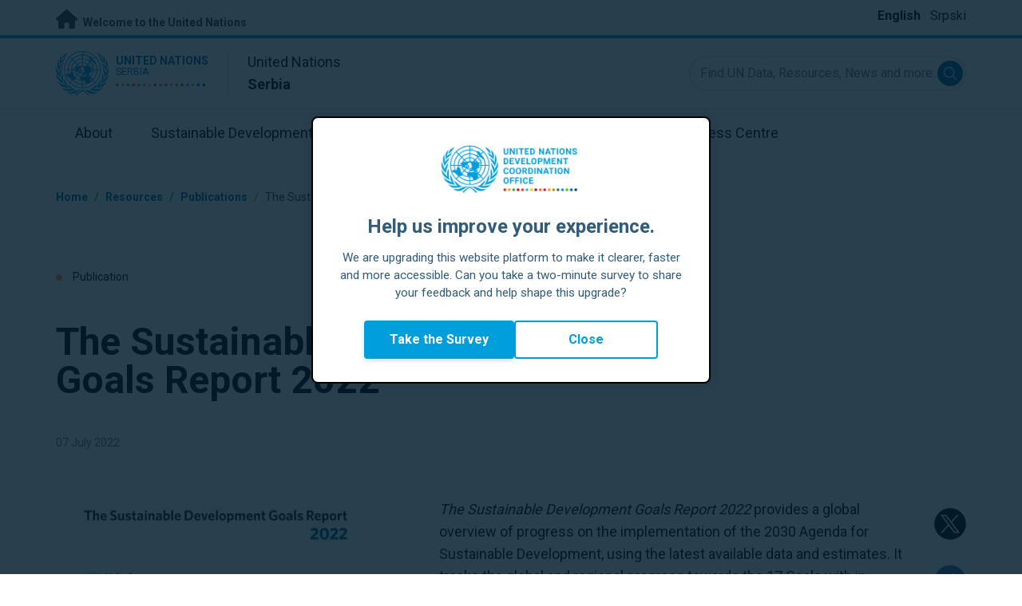

--- FILE ---
content_type: text/html; charset=UTF-8
request_url: https://serbia.un.org/en/189379-sustainable-development-goals-report-2022
body_size: 10302
content:
<!DOCTYPE html>
<html lang="en" dir="ltr" prefix="og: https://ogp.me/ns#">
  <head>

    <meta charset="utf-8" />
<meta name="description" content="The Sustainable Development Goals Report 2022" />
<link rel="canonical" href="https://serbia.un.org/en/189379-sustainable-development-goals-report-2022" />
<meta property="og:site_name" content="Serbia" />
<meta property="og:type" content="Publication" />
<meta property="og:url" content="https://serbia.un.org/en/189379-sustainable-development-goals-report-2022" />
<meta property="og:title" content="The Sustainable Development Goals Report 2022" />
<meta property="og:description" content="The Sustainable Development Goals Report 2022 provides a global overview of progress on the implementation of the 2030 Agenda for Sustainable Development, using the latest available data and estimates. It tracks the global and regional progress towards the 17 Goals with in-depth analyses of selected indicators for each Goal." />
<meta property="og:image" content="https://serbia.un.org/sites/default/files/styles/large/public/2022-07/SDG-2022-cover_1.jpg?h=8cd398cd&amp;itok=G-6CvJpa" />
<meta name="twitter:card" content="summary_large_image" />
<meta name="twitter:title" content="The Sustainable Development Goals Report 2022" />
<meta name="twitter:description" content="The Sustainable Development Goals Report 2022 provides a global overview of progress on the implementation of the 2030 Agenda for Sustainable Development, using the latest available data and estimates. It tracks the global and regional progress towards the 17 Goals with in-depth analyses of selected indicators for each Goal." />
<meta name="twitter:image" content="https://serbia.un.org/sites/default/files/styles/large/public/2022-07/SDG-2022-cover_1.jpg?h=8cd398cd&amp;itok=G-6CvJpa" />
<meta name="Generator" content="Drupal 10 (https://www.drupal.org)" />
<meta name="MobileOptimized" content="width" />
<meta name="HandheldFriendly" content="true" />
<meta name="viewport" content="width=device-width, initial-scale=1.0" />
<link rel="icon" href="/profiles/undg_country/themes/custom/undg/favicon.ico" type="image/vnd.microsoft.icon" />
<link rel="alternate" hreflang="en" href="https://serbia.un.org/en/189379-sustainable-development-goals-report-2022" />
<link rel="canonical" href="https://serbia.un.org/en/189379-sustainable-development-goals-report-2022" />
<link rel="shortlink" href="https://serbia.un.org/en/node/189379" />

    <title>The Sustainable Development Goals Report 2022 | United Nations in Serbia</title>
    <link rel="preconnect" href="https://fonts.gstatic.com" crossorigin>
    <link rel="stylesheet" media="all" href="/sites/default/files/css/css_sI78ffXTNu0W87lxObftC0of-dlhuS7L-oaXJYeWwNA.css?delta=0&amp;language=en&amp;theme=undg&amp;include=[base64]" />
<link rel="stylesheet" media="all" href="/sites/default/files/css/css_tV0qXtQ3ppv4vuj2tDSp38ubUP7DxacFAlbtim0jyXU.css?delta=1&amp;language=en&amp;theme=undg&amp;include=[base64]" />
<link rel="stylesheet" media="all" href="https://fonts.googleapis.com/css?family=Roboto:400,700&amp;display=swap" />

    <script type="application/json" data-drupal-selector="drupal-settings-json">{"path":{"baseUrl":"\/","pathPrefix":"en\/","currentPath":"node\/189379","currentPathIsAdmin":false,"isFront":false,"currentLanguage":"en","themeUrl":"profiles\/undg_country\/themes\/custom\/undg"},"pluralDelimiter":"\u0003","suppressDeprecationErrors":true,"undgBlocks":{"surveyPopup":{"buttonText":"Take the Survey"}},"glightbox":{"width":"98%","height":"98%","plyr":{"js":"\/libraries\/plyr\/plyr.js","css":"\/libraries\/plyr\/plyr.css","enabled":true,"debug":false,"controls":"[\u0027play-large\u0027, \u0027play\u0027, \u0027progress\u0027, \u0027current-time\u0027, \u0027mute\u0027, \u0027volume\u0027, \u0027captions\u0027, \u0027settings\u0027, \u0027pip\u0027, \u0027airplay\u0027, \u0027fullscreen\u0027]","settings":"[\u0027captions\u0027, \u0027quality\u0027, \u0027speed\u0027, \u0027loop\u0027]","loadSprite":true,"iconUrl":"","iconPrefix":"plyr","blankVideo":"https:\/\/cdn.plyr.io\/static\/blank.mp4","autoplay":false,"autopause":true,"playsinline":true,"seekTime":10,"volume":1,"muted":false,"clickToPlay":true,"disableContextMenu":true,"hideControls":true,"resetOnEnd":false,"displayDuration":true,"invertTime":true,"toggleInvert":true,"ratio":""}},"simple_popup_blocks":{"settings":[{"uid":"site_survey_popup","type":"1","css_selector":"1","identifier":"survey-popup-id","layout":"4","visit_counts":"0","overlay":"1","trigger_method":0,"trigger_selector":"#custom-css-id","delay":"2","enable_escape":false,"trigger_width":null,"minimize":"1","close":false,"use_time_frequency":false,"time_frequency":"3600","show_minimized_button":"1","width":"500","cookie_expiry":"1","status":"1"}]},"undg_selection_sharer":{"undg_selection_sharer_jquery_selectors":["div","h1","h2","h3","h4","h5","h6","p"],"undg_selection_sharer_facebook":1,"undg_selection_sharer_twitter":1,"undg_selection_sharer_linkedin":1,"undg_selection_sharer_email":0},"rollbar":{"accessToken":"ceca362f0d0048f79126165e7268f835","captureUncaught":true,"captureUnhandledRejections":false,"payload":{"environment":"UNCT.live"},"rollbarJsUrl":"https:\/\/cdn.rollbar.com\/rollbarjs\/refs\/tags\/v2.26.4\/rollbar.min.js","ignoredMessages":[],"scrubFields":["passwd","password","secret","confirm_password","password_confirmation","auth_token","csrf_token"]},"user":{"uid":0,"permissionsHash":"69ec052b31066a75d856868b0ada1764f168aea67d236341dda27bb50aacb3f2"}}</script>
<script src="/sites/default/files/js/js_zVPiC4Wn1owDpY4UGo0xtD0czvUE3dR8eivd-ulIPDY.js?scope=header&amp;delta=0&amp;language=en&amp;theme=undg&amp;include=eJxdyksOwyAMBNALgTgSgtRyrFg2siFKbt80v0V3M28GmXDuVbdEQj3gUzMJk0D6h2DKXIsdg9bCYcgH7xy978cFT8uVdVo8-bAV9ty0jXYNDgxTJ5XsczGw9NP4arz0CwA2PEo"></script>


    <script>
      // https://www.uninfo.org/config.js
      window.ENV = {
        API_URL: "https://api.uninfo.org/",
        MVP_URL: "https://workspace.uninfo.org",
        PORTAL_URL: "https://www.uninfo.org",
        API_VERSION: "v0.2",
        EXTERNAL_STORAGE: "https://minio.dev.devqube.io/uninfo-production-main/",
        NODE_ENV: "production",
        HOLDING_PAGE: false
      };
    </script>

    <!-- Google Tag Manager -->
    <script> (function(w, d, s, l, i) {
      w[l] = w[l] || [];
      w[l].push({
        'gtm.start': new Date().getTime(),
        event: 'gtm.js'
      });
      var f = d.getElementsByTagName(s)[0],
      j = d.createElement(s),
      dl = l != 'dataLayer' ? '&l=' + l : '';
      j.async = true;
      j.src = 'https://www.googletagmanager.com/gtm.js?id=' + i + dl;
      f.parentNode.insertBefore(j, f);
    })(window, document, 'script', 'dataLayer', 'GTM-LQCS'); </script>
    <!-- End Google Tag Manager -->

        <!-- Global site tag (gtag.js) - Google Analytics -->
    <script defer src="https://www.googletagmanager.com/gtag/js?id=G-ZKXXG4LJSQ"></script>
    <script>
      window.dataLayer = window.dataLayer || [];
      function gtag(){dataLayer.push(arguments);}
      gtag('js', new Date());

            gtag('config', 'G-ZKXXG4LJSQ');
      
            gtag('config', 'G-2BZRRT7QSQ');
          </script>
      </head>
  <body class="path-node page-node-type-publication font-body">
    <!-- Google Tag Manager (noscript) -->
    <noscript>
      <iframe src="https://www.googletagmanager.com/ns.html?id=GTM-LQCS"
      height="0" width="0" style="display:none;visibility:hidden"></iframe>
    </noscript>
    <!-- End Google Tag Manager (noscript) -->

        <a href="#main-content" class="visually-hidden focusable skip-link">
      Skip to main content
    </a>
    
      <div class="dialog-off-canvas-main-canvas" data-off-canvas-main-canvas>
    <div class="layout-container">
      
  <header role="banner">
    <div class="header-separator"></div>
    <div class="header-container">
        <div class="region region-header">
    <div id="block-unct-header-block" class="block block-undg-blocks block-site-header-block">
  
    
      <div class="relative">
      
  
  <div class="top-banner bg-un-gray-lightest py-2 border-b-4 border-un-primary-brand h-12">
    <div class="inner-top-banner fluid-container-narrow flex flex-row justify-between">
      <div id="welcome" class="font-bold text-sm">
        <a href="https://www.un.org/" class="text-un-gray-darkest">
          <i class="text-xl md:text-2xl me-1 fa-solid fa-home"></i>
          Welcome to the United Nations
        </a>
      </div>

      <div id="language-switcher" class="relative right">
        


<div class="md:hidden text-un-primary-light-1 pointer" id="language-switcher-icon">
    <svg class="w-6 h-6" fill="none" stroke="currentColor" viewBox="0 0 24 24" xmlns="http://www.w3.org/2000/svg"><path stroke-linecap="round" stroke-linejoin="round" stroke-width="2" d="M21 12a9 9 0 01-9 9m9-9a9 9 0 00-9-9m9 9H3m9 9a9 9 0 01-9-9m9 9c1.657 0 3-4.03 3-9s-1.343-9-3-9m0 18c-1.657 0-3-4.03-3-9s1.343-9 3-9m-9 9a9 9 0 019-9"></path></svg>
  </div>
  <ul class="hidden absolute top-10 -start-19 z-999 bg-white md:bg-transparent md:block md:static" id="language-switcher-menu">
    <li><span id="language-switcher-icon"></span><ul class="language-switcher-language-url flex flex-col md:flex-row md:space-s-3">        <li hreflang="en" data-drupal-link-system-path="node/189379" class="en py-2 px-6 border border-un-primary-light md:py-0 md:px-0 md:border-0 is-active" aria-current="page"><a href="/en/189379-sustainable-development-goals-report-2022" class="language-link is-active" hreflang="en" data-drupal-link-system-path="node/189379" aria-current="page">English</a></li>        <li hreflang="sr" data-drupal-link-system-path="node/189379" class="sr py-2 px-6 border border-un-primary-light md:py-0 md:px-0 md:border-0"><a href="/sr/node/189379" class="language-link" hreflang="sr" data-drupal-link-system-path="node/189379">Srpski</a></li></ul>
    </li>
  </ul>
      </div>
    </div>
  </div>
  <div class="bottom-banner lang-en relative border-b border-un-gray-3">
    <div class="fluid-container-narrow py-4 flex flex-row justify-between items-center">

      <div id="site-logo" class="divide-s flex">
        <div class="flex md:space-s-2 flex-col md:flex-row md:pe-6 pe-3">
          <a href="https://serbia.un.org/en" class="block">
            <span class="sr-only">UN Logo</span>
            <img alt="" class="md:h-14 h-10" src="/profiles/undg_country/themes/custom/undg/images/logo/un-logo.svg">
          </a>

          <div class="flex flex-col">
            <a href="https://serbia.un.org/en" class="block text-un-primary-light uppercase">
              <div class="text-3xs md:text-sm mt-0.5"><strong>United Nations</strong></div>
              <div class="text-3xs md:text-xs leading-3 -mt-1" >Serbia</div>
            </a>
            <div class="mt-auto mb-2.5 items-start w-full">
              <svg aria-hidden="true" class="w-12 md:w-28" height="1.905mm" viewBox="0 0 58.71104 1.905" width="58.71104mm" xmlns="http://www.w3.org/2000/svg"><g transform="matrix(.26458333 0 0 .26458333 -34.792708 -20.372916)"><path d="m135.1 84.2c-2 0-3.6-1.6-3.6-3.6s1.6-3.6 3.6-3.6 3.6 1.6 3.6 3.6-1.6 3.6-3.6 3.6" fill="#ec3225"/><path d="m162 84.2c-2 0-3.6-1.6-3.6-3.6s1.6-3.6 3.6-3.6 3.6 1.6 3.6 3.6-1.6 3.6-3.6 3.6" fill="#0db04b"/><path d="m188.8 84.2c-2 0-3.6-1.6-3.6-3.6s1.6-3.6 3.6-3.6 3.6 1.6 3.6 3.6-1.6 3.6-3.6 3.6" fill="#ef4e37"/><path d="m215.6 84.2c-2 0-3.6-1.6-3.6-3.6s1.6-3.6 3.6-3.6 3.6 1.6 3.6 3.6-1.6 3.6-3.6 3.6" fill="#ffc10e"/><path d="m242.5 84.2c-2 0-3.6-1.6-3.6-3.6s1.6-3.6 3.6-3.6 3.6 1.6 3.6 3.6-1.6 3.6-3.6 3.6" fill="#f38020"/><path d="m269.3 84.2c-2 0-3.6-1.6-3.6-3.6s1.6-3.6 3.6-3.6 3.6 1.6 3.6 3.6-1.6 3.6-3.6 3.6" fill="#f9a533"/><path d="m296.1 84.2c-2 0-3.6-1.6-3.6-3.6s1.6-3.6 3.6-3.6 3.6 1.6 3.6 3.6-1.6 3.6-3.6 3.6" fill="#387c46"/><path d="m148.6 84.2c-2 0-3.6-1.6-3.6-3.6s1.6-3.6 3.6-3.6 3.6 1.6 3.6 3.6-1.7 3.6-3.6 3.6" fill="#daa63c"/><path d="m175.4 84.2c-2 0-3.6-1.6-3.6-3.6s1.6-3.6 3.6-3.6 3.6 1.6 3.6 3.6-1.6 3.6-3.6 3.6" fill="#d12333"/><path d="m202.2 84.2c-2 0-3.6-1.6-3.6-3.6s1.6-3.6 3.6-3.6 3.6 1.6 3.6 3.6-1.6 3.6-3.6 3.6" fill="#44c7f4"/><path d="m229.1 84.2c-2 0-3.6-1.6-3.6-3.6s1.6-3.6 3.6-3.6 3.6 1.6 3.6 3.6-1.7 3.6-3.6 3.6" fill="#a61d44"/><path d="m255.9 84.2c-2 0-3.6-1.6-3.6-3.6s1.6-3.6 3.6-3.6 3.6 1.6 3.6 3.6-1.6 3.6-3.6 3.6" fill="#ed4094"/><path d="m282.7 84.2c-2 0-3.6-1.6-3.6-3.6s1.6-3.6 3.6-3.6 3.6 1.6 3.6 3.6-1.6 3.6-3.6 3.6" fill="#bb892c"/><path d="m309.6 84.2c-2 0-3.6-1.6-3.6-3.6s1.6-3.6 3.6-3.6 3.6 1.6 3.6 3.6-1.7 3.6-3.6 3.6" fill="#00adee"/><path d="m336.4 84.2c-2 0-3.6-1.6-3.6-3.6s1.6-3.6 3.6-3.6 3.6 1.6 3.6 3.6-1.6 3.6-3.6 3.6" fill="#006cb6"/><path d="m323 84.2c-2 0-3.6-1.6-3.6-3.6s1.6-3.6 3.6-3.6 3.6 1.6 3.6 3.6-1.6 3.6-3.6 3.6" fill="#8bc53f"/><path d="m349.8 84.2c-2 0-3.6-1.6-3.6-3.6s1.6-3.6 3.6-3.6 3.6 1.6 3.6 3.6-1.6 3.6-3.6 3.6" fill="#174b6e"/></g></svg>
            </div>
          </div>
        </div>

        <div class="ps-3 md:ps-6 my-auto">
          <div class="md:text-lg text-md">United Nations</div>
          <div class="md:text-lg text-md"><strong>Serbia</strong></div>
        </div>
      </div>

      <div class="md:max-w-xs lg:max-w-none md:ps-3">
        <div class="site-search-wrapper">

  <form action="/en/search" method="get" id="main-search-form" accept-charset="UTF-8" class="hidden absolute top-0 start-0 w-full h-full md:w-auto md:h-auto md:static md:block">

    <div class="relative w-full h-full md:w-auto md:h-auto">
      <label class="sr-only" for="search-input">Find UN Data, Resources, News and more...</label>
      <input id="search-input" placeholder="Find UN Data, Resources, News and more..." type="text" name="key" value="" size="38" maxlength="128" class="w-full h-full md:w-auto md:h-auto md:rounded-full border-un-gray-3 border-2 max-w-full">
      <button id="edit-submit-search" name="search" type="submit" class="absolute inset-y-0 my-auto end-10 md:end-1 bg-un-primary-light rounded-full h-8 w-8 text-white p-2 cursor-pointer">
        <span class="sr-only">Submit search</span>
        <svg viewBox="0 0 14 14" fill="currentColor">
          <path fill-rule="evenodd" clip-rule="evenodd" d="M10.4238 9.65421L13.8405 13.0708C14.0532 13.2834 14.0532 13.628 13.8406 13.8406C13.7343 13.9469 13.5949 14 13.4556 14C13.3164 14 13.177 13.9469 13.0708 13.8406L9.65403 10.4239C8.63276 11.2731 7.32127 11.7847 5.89241 11.7847C2.64332 11.7847 0 9.14154 0 5.89258C0 2.6434 2.64332 0 5.89241 0C9.14144 0 11.7848 2.6434 11.7848 5.89258C11.7848 7.32151 11.2731 8.63294 10.4238 9.65421ZM5.89241 1.08862C3.24358 1.08862 1.08862 3.24367 1.08862 5.89258C1.08862 8.54127 3.24358 10.6961 5.89241 10.6961C8.54117 10.6961 10.6961 8.54127 10.6961 5.89258C10.6961 3.24367 8.54117 1.08862 5.89241 1.08862Z"></path>
        </svg>
      </button>
      <img src="/profiles/undg_country/themes/custom/undg/images/icons/icon_close.svg" alt="Close search" class="close-search absolute end-0 w-10 top-8 text-un-gray-dark cursor-pointer md:hidden">
    </div>

  </form>

</div>

      </div>
      <div class="flex flex-row justify-between lg:hidden">
        <button type="button" id="mobile-search-toggle" class="md:hidden w-10 h-10 bg-un-primary-light rounded-full text-white p-3 self-center" name="search-toogle">
          <svg viewBox="0 0 14 14" fill="currentColor">
            <path fill-rule="evenodd" clip-rule="evenodd" d="M10.4238 9.65421L13.8405 13.0708C14.0532 13.2834 14.0532 13.628 13.8406 13.8406C13.7343 13.9469 13.5949 14 13.4556 14C13.3164 14 13.177 13.9469 13.0708 13.8406L9.65403 10.4239C8.63276 11.2731 7.32127 11.7847 5.89241 11.7847C2.64332 11.7847 0 9.14154 0 5.89258C0 2.6434 2.64332 0 5.89241 0C9.14144 0 11.7848 2.6434 11.7848 5.89258C11.7848 7.32151 11.2731 8.63294 10.4238 9.65421ZM5.89241 1.08862C3.24358 1.08862 1.08862 3.24367 1.08862 5.89258C1.08862 8.54127 3.24358 10.6961 5.89241 10.6961C8.54117 10.6961 10.6961 8.54127 10.6961 5.89258C10.6961 3.24367 8.54117 1.08862 5.89241 1.08862Z"></path>
          </svg>
        </button>
        <button type="button" class="mobile-menu-toggle lg:hidden flex justify-end items-center w-10 h-10 self-center cursor-pointer" name="menu">
          <div class="menu-hide-when-open text-un-primary-light">
            <svg class="w-8 h-8" fill="none" stroke="currentColor" viewBox="0 0 24 24" xmlns="http://www.w3.org/2000/svg"><path stroke-linecap="round" stroke-linejoin="round" stroke-width="2" d="M4 6h16M4 12h16M4 18h16"></path></svg>
          </div>
          <div class="menu-show-when-open hidden text-un-primary-light">
            <svg class="w-8 h-8" fill="none" stroke="currentColor" viewBox="0 0 24 24" xmlns="http://www.w3.org/2000/svg"><path stroke-linecap="round" stroke-linejoin="round" stroke-width="2" d="M6 18L18 6M6 6l12 12"></path></svg>
          </div>
        </button>
      </div>
    </div>
  </div>

  <div class="menu-show-when-open hidden lg:block bg-un-primary-main lg:bg-transparent lg:h-auto absolute w-full lg:static top-full z-50">
  <div class="fluid-container-narrow main-menu-container">
    <nav class="main-menu-simple py-4 lg:p-0" role="navigation" aria-label="Main menu">
              <ul class="flex flex-col lg:flex lg:flex-row divide-y lg:divide-y-0 divide-un-gray-light text-white lg:text-black font-body">
                                  <li class="py-5 ps-7.5 pe-15 lg:ps-0 lg:pe-0 lg:p-0 cursor-pointer group lg:relative has-children">
                            <a class="font-bold lg:font-normal lg:group-hover:font-bold lg:group-focus:font-bold text-xl lg:text-lg justify-between lg:justify-center lg:py-4 lg:px-6 group flex" href="#">
                <span aria-label="About">About</span>
                <span class="hidden lg:group-hover:block lg:group-focus:block h-1 w-full absolute bottom-0 bg-un-primary-light"></span>
              </a>
                                              <ul class="border-t border-un-gray-light flex-col divide-y divide-un-gray-light mt-4 lg:mt-0 hidden lg:hidden lg:group-hover:flex lg:group-focus:flex lg:absolute lg:top-full z-50 lg:bg-un-primary-main lg:w-80 lg:py-4 lg:px-6 lg:text-white lg:shadow-md">
                                                        <li class="">
                                            <a aria-label="About the UN" title="Find out what the UN in Serbia is doing towards the achievement of the Sustainable Development Goals." class="block p-2 text-base hover:underline focus:underline" href="https://www.un.org/en/about-us" target="_blank" >About the UN</a>
                    </li>
                                      <li class="">
                                            <a aria-label="The UN in Serbia" title="" class="block p-2 text-base hover:underline focus:underline" href="/en/about/about-the-un"  >The UN in Serbia</a>
                    </li>
                                      <li class="">
                                            <a aria-label="UN Entities in Serbia" title="" class="block p-2 text-base hover:underline focus:underline" href="/en/about/un-entities-in-country"  >UN Entities in Serbia</a>
                    </li>
                                      <li class="">
                                            <a aria-label="The Resident Coordinator Office" title="" class="block p-2 text-base hover:underline focus:underline" href="/en/about/about-the-resident-coordinator-office"  >The Resident Coordinator Office</a>
                    </li>
                                      <li class="">
                                            <a aria-label="Our Team in Serbia" title="" class="block p-2 text-base hover:underline focus:underline" href="/en/about/our-team"  >Our Team in Serbia</a>
                    </li>
                                      <li class="">
                                            <a aria-label="Contact Us" title="" class="block p-2 text-base hover:underline focus:underline" href="/en/contact-us"  >Contact Us</a>
                    </li>
                                      <li class="">
                                            <a aria-label="Sustainable Development Group" title="" class="block p-2 text-base hover:underline focus:underline" href="https://unsdg.un.org/" target="_blank" >Sustainable Development Group</a>
                    </li>
                                  </ul>
                          </li>
                                  <li class="py-5 ps-7.5 pe-15 lg:ps-0 lg:pe-0 lg:p-0 cursor-pointer group lg:relative">
                            <a class="font-bold lg:font-normal lg:group-hover:font-bold lg:group-focus:font-bold text-xl lg:text-lg justify-between lg:justify-center lg:py-4 lg:px-6 group flex" href="/en/sdgs">
                <span aria-label="Sustainable Development Goals">Sustainable Development Goals</span>
                <span class="hidden lg:group-hover:block lg:group-focus:block h-1 w-full absolute bottom-0 bg-un-primary-light"></span>
              </a>
                          </li>
                                  <li class="py-5 ps-7.5 pe-15 lg:ps-0 lg:pe-0 lg:p-0 cursor-pointer group lg:relative">
                            <a class="font-bold lg:font-normal lg:group-hover:font-bold lg:group-focus:font-bold text-xl lg:text-lg justify-between lg:justify-center lg:py-4 lg:px-6 group flex" href="/en/take-action">
                <span aria-label="Take Action">Take Action</span>
                <span class="hidden lg:group-hover:block lg:group-focus:block h-1 w-full absolute bottom-0 bg-un-primary-light"></span>
              </a>
                          </li>
                                  <li class="py-5 ps-7.5 pe-15 lg:ps-0 lg:pe-0 lg:p-0 cursor-pointer group lg:relative">
                            <a class="font-bold lg:font-normal lg:group-hover:font-bold lg:group-focus:font-bold text-xl lg:text-lg justify-between lg:justify-center lg:py-4 lg:px-6 group flex" href="/en/stories">
                <span aria-label="Stories">Stories</span>
                <span class="hidden lg:group-hover:block lg:group-focus:block h-1 w-full absolute bottom-0 bg-un-primary-light"></span>
              </a>
                          </li>
                                  <li class="py-5 ps-7.5 pe-15 lg:ps-0 lg:pe-0 lg:p-0 cursor-pointer group lg:relative has-children">
                            <a class="font-bold lg:font-normal lg:group-hover:font-bold lg:group-focus:font-bold text-xl lg:text-lg justify-between lg:justify-center lg:py-4 lg:px-6 group flex" href="#">
                <span aria-label="Resources">Resources</span>
                <span class="hidden lg:group-hover:block lg:group-focus:block h-1 w-full absolute bottom-0 bg-un-primary-light"></span>
              </a>
                                              <ul class="border-t border-un-gray-light flex-col divide-y divide-un-gray-light mt-4 lg:mt-0 hidden lg:hidden lg:group-hover:flex lg:group-focus:flex lg:absolute lg:top-full z-50 lg:bg-un-primary-main lg:w-80 lg:py-4 lg:px-6 lg:text-white lg:shadow-md">
                                                        <li class="">
                                            <a aria-label="Publications" title="" class="block p-2 text-base hover:underline focus:underline" href="/en/resources/publications"  >Publications</a>
                    </li>
                                      <li class="">
                                            <a aria-label="Videos" title="" class="block p-2 text-base hover:underline focus:underline" href="/en/resources/video-stories"  >Videos</a>
                    </li>
                                  </ul>
                          </li>
                                  <li class="py-5 ps-7.5 pe-15 lg:ps-0 lg:pe-0 lg:p-0 cursor-pointer group lg:relative has-children">
                            <a class="font-bold lg:font-normal lg:group-hover:font-bold lg:group-focus:font-bold text-xl lg:text-lg justify-between lg:justify-center lg:py-4 lg:px-6 group flex" href="#">
                <span aria-label="Press Centre">Press Centre</span>
                <span class="hidden lg:group-hover:block lg:group-focus:block h-1 w-full absolute bottom-0 bg-un-primary-light"></span>
              </a>
                                              <ul class="border-t border-un-gray-light flex-col divide-y divide-un-gray-light mt-4 lg:mt-0 hidden lg:hidden lg:group-hover:flex lg:group-focus:flex lg:absolute lg:top-full z-50 lg:bg-un-primary-main lg:w-80 lg:py-4 lg:px-6 lg:text-white lg:shadow-md lg:end-0">
                                                        <li class="">
                                            <a aria-label="Press Releases" title="" class="block p-2 text-base hover:underline focus:underline" href="/en/press-centre/press-releases"  >Press Releases</a>
                    </li>
                                      <li class="">
                                            <a aria-label="Speeches" title="" class="block p-2 text-base hover:underline focus:underline" href="/en/press-centre/speeches"  >Speeches</a>
                    </li>
                                      <li class="">
                                            <a aria-label="Media Contacts" title="" class="block p-2 text-base hover:underline focus:underline" href="/en/press-centre/media-contacts"  >Media Contacts</a>
                    </li>
                                      <li class="">
                                            <a aria-label="Events" title="" class="block p-2 text-base hover:underline focus:underline" href="/en/events"  >Events</a>
                    </li>
                                  </ul>
                          </li>
                  </ul>
          </nav>
  </div>
</div>


</div>

  </div>

  </div>

    </div>
    <div id="read-progress"></div>
  </header>

  <main role="main">
        <a id="main-content" tabindex="-1"></a>

    <div class="layout-content">
        <div class="region region-content">
    <div data-drupal-messages-fallback class="hidden"></div>
<article class="node node--type-publication node--view-mode-full js-selection-sharer">

  
  <div class="node__content">
      <nav class="breadcrumb fluid-container-narrow my-8 md:my-10" role="navigation" aria-labelledby="system-breadcrumb">
    <h2 id="system-breadcrumb" class="visually-hidden">Breadcrumb</h2>

    <div class="flex flex-row text-sm items-center">
                              <div class="crumb truncate text-un-primary-light-1 font-bold">
                      <a href="/en">Home</a>
                  </div>
                                  <div class="text-un-primary-light-1 mx-2">/</div>
                        <div class="crumb truncate text-un-primary-light-1 font-bold">
                      Resources
                  </div>
                                  <div class="text-un-primary-light-1 mx-2">/</div>
                        <div class="crumb truncate text-un-primary-light-1 font-bold">
                      <a href="/en/resources/publications">Publications</a>
                  </div>
                                  <div class="text-un-gray-dark mx-2">/</div>
                        <div class="crumb truncate text-un-gray-darkest">
                      The Sustainable Development Goals Report 2022
                  </div>
          </div>

  </nav>

<div class="fluid-container-narrow">

      <div class="mb-9 md:mb-12 mt-18 text-sm">
      <span class="rounded-full h-2 w-2 inline-block me-2.5 bg-un-orange"></span>
      Publication
    </div>
  
  <div >

    <div>
      <h1 id="content-title" class="max-w-2xl mb-8 md:mb-11 font-bold text-xl md:text-5xl">
        The Sustainable Development Goals Report 2022
      </h1>
      <div class="text-sm mb-11">
                <span class="text-gray-500">
          07 July 2022
        </span>
      </div>
    </div>

    
  </div>

</div>
<div class="fluid-container-narrow">
  <div  class="grid-cols-sidebar md:grid gap-x-20 mt-4 md:mt-6">
  <div>
    <div class="fluid-container-narrow">
  <img src="/sites/default/files/styles/publication_cover/public/2022-07/SDG-2022-cover_1.jpg?itok=keiGFCur" width="400" height="500" alt="" loading="lazy" class="image-style-publication-cover" />


</div>

  </div>

  <div>
    <div class="styled-body">
  <div class="md:grid md:gap-4 grid-cols-body-and-social-links mb-5 lg:mb-20">

  <div>
        
            <div class="clearfix text-formatted field field--name-body field--type-text-with-summary field--label-hidden field__item"><p><em>The Sustainable Development Goals Report 2022</em>&nbsp;provides a global overview of progress on the implementation of the 2030 Agenda for Sustainable Development, using the latest available data and estimates. It tracks the global and regional progress towards the 17 Goals with in-depth analyses of selected indicators for each Goal.</p>
<p>According to the Report, cascading and interlinked crises are putting the 2030 Agenda for Sustainable Development in grave danger, along with humanity’s very own survival. The Report highlights the severity and magnitude of the challenges before us. The confluence of crises, dominated by COVID-19, climate change, and conflicts, are creating spin-off impacts on food and nutrition, health, education, the environment, and peace and security, and affecting all the Sustainable Development Goals (SDGs). The Report details the reversal of years of progress in eradicating poverty and hunger, improving health and education, providing basic services, and much more. It also points out areas that need urgent action in order to rescue the SDGs and deliver meaningful progress for people and the planet by 2030.</p>
</div>
      
  </div>

  <div class="hidden md:block">
    

<div class="social-media-sharing">
  <ul class="">
                    <li>
        <a    target="_blank"   class="twitter share"   href="https://twitter.com/intent/tweet?url=https://serbia.un.org/en/189379-sustainable-development-goals-report-2022&amp;status=The Sustainable Development Goals Report 2022+https://serbia.un.org/en/189379-sustainable-development-goals-report-2022"
          title="X">
                      <img alt="X" src="https://serbia.un.org/modules/contrib/social_media/icons/x.svg">
                  </a>

      </li>
                <li>
        <a    target="_blank"   class="facebook-share share"   href="http://www.facebook.com/share.php?u=https://serbia.un.org/en/189379-sustainable-development-goals-report-2022&amp;title=The Sustainable Development Goals Report 2022"
          title="Facebook">
                      <img alt="Facebook" src="https://serbia.un.org/modules/contrib/social_media/icons/facebook_share.svg">
                  </a>

      </li>
                <li>
        <a    target="_blank"   class="linkedin share"   href="http://www.linkedin.com/shareArticle?mini=true&amp;url=https://serbia.un.org/en/189379-sustainable-development-goals-report-2022&amp;title=The Sustainable Development Goals Report 2022&amp;source=https://serbia.un.org/en/189379-sustainable-development-goals-report-2022"
          title="Linkedin">
                      <img alt="Linkedin" src="https://serbia.un.org/modules/contrib/social_media/icons/linkedin.svg">
                  </a>

      </li>
                <li>
        <a      class="email share"   href="mailto:?subject=The Sustainable Development Goals Report 2022&amp;body=Check out this site https://serbia.un.org/en/189379-sustainable-development-goals-report-2022"
          title="Email">
                      <img alt="Email" src="https://serbia.un.org/modules/contrib/social_media/icons/email.svg">
                  </a>

      </li>
      </ul>
</div>


  </div>

</div>

</div>
  <h3 class="text-xl sm:text-2xl font-bold mt-5 mb-8 sm:mb-9">Published by</h3>
<div class="flex flex-row flex-wrap my-6 md:mb-10 md:mt-6">
  <div class="border border-un-gray-lighter text-un-gray-darkest px-6 py-2 rounded-lg me-4 mb-4">
  UN
</div>

</div>
  <h3 class="text-xl sm:text-2xl font-bold mt-5 mb-8 sm:mb-9">Published in collaboration with</h3>
<div class="flex flex-row flex-wrap my-6 md:mb-10 md:mt-6">
  <div class="border border-un-gray-lighter text-un-gray-darkest px-6 py-2 rounded-lg me-4 mb-4">
  UN DESA 
</div>

</div>
<div class="fluid-container-narrow">
  <div class="grid grid-cols-1 lg:grid-cols-2 gap-x4 gap-y-8 mt-8 md:mt-16">
  
<div class="flex flex-col text-center space-y-3">
  <div>
      <a href="/en/download/110940/189379" target="_blank" class="inline-block bg-white font-bold text-sm text-un-primary-light-2 px-12 sm:px-15 py-4 sm:py-5 border-2 border-un-primary-light-2 rounded-full shadow-un hover:shadow-un hover:opacity-60 transition-opacity transition-shadow ease-out">

    <div class="flex flex-row space-s-2 items-center">
      <div>
        English
      </div>

              <i class="fa fa-download" aria-hidden="true"></i>
          </div>

  </a>

  </div>

      <div>
            File type: PDF    </div>

    <div>
          Downloads: 8446        </div>
  </div>

</div>

</div>

  </div>
</div>

</div>
<div class="fluid-container-narrow">
    <h2  class="block text-3xl sm:text-4xl font-bold mt-10.5 md:mt-20 mb-8 md:mb-9 sm:max-w-194">Goals we are supporting through this initiative</h2>


<div id="sdg-icons" class="sdg-icons mt-10 mb-16 grid grid-cols-2 sm:grid-cols-3 md:grid-cols-4 lg:grid-cols-6 gap-4 sm:gap-x-6">
  <a href="/en/sdgs/1" class="block" aria-label="NO POVERTY">
  <figure id="sdg-1" class="rounded w-40 h-40 overflow-hidden">
    <img src="/profiles/undg_country/themes/custom/undg/images/SDGs/en/SDG-1.svg" alt="No Poverty" class="object-cover w-full h-full">
  </figure>
</a>
<a href="/en/sdgs/2" class="block" aria-label="ZERO HUNGER">
  <figure id="sdg-2" class="rounded w-40 h-40 overflow-hidden">
    <img src="/profiles/undg_country/themes/custom/undg/images/SDGs/en/SDG-2.svg" alt="Zero Hunger" class="object-cover w-full h-full">
  </figure>
</a>
<a href="/en/sdgs/3" class="block" aria-label="GOOD HEALTH AND WELL-BEING">
  <figure id="sdg-3" class="rounded w-40 h-40 overflow-hidden">
    <img src="/profiles/undg_country/themes/custom/undg/images/SDGs/en/SDG-3.svg" alt="Good Health and Well-being" class="object-cover w-full h-full">
  </figure>
</a>
<a href="/en/sdgs/4" class="block" aria-label="QUALITY EDUCATION">
  <figure id="sdg-4" class="rounded w-40 h-40 overflow-hidden">
    <img src="/profiles/undg_country/themes/custom/undg/images/SDGs/en/SDG-4.svg" alt="Quality Education" class="object-cover w-full h-full">
  </figure>
</a>
<a href="/en/sdgs/5" class="block" aria-label="GENDER EQUALITY">
  <figure id="sdg-5" class="rounded w-40 h-40 overflow-hidden">
    <img src="/profiles/undg_country/themes/custom/undg/images/SDGs/en/SDG-5.svg" alt="Gender Equality" class="object-cover w-full h-full">
  </figure>
</a>
<a href="/en/sdgs/6" class="block" aria-label="CLEAN WATER AND SANITATION">
  <figure id="sdg-6" class="rounded w-40 h-40 overflow-hidden">
    <img src="/profiles/undg_country/themes/custom/undg/images/SDGs/en/SDG-6.svg" alt="Clean Water and Sanitation" class="object-cover w-full h-full">
  </figure>
</a>
<a href="/en/sdgs/7" class="block" aria-label="AFFORDABLE AND CLEAN ENERGY">
  <figure id="sdg-7" class="rounded w-40 h-40 overflow-hidden">
    <img src="/profiles/undg_country/themes/custom/undg/images/SDGs/en/SDG-7.svg" alt="Affordable and Clean Energy" class="object-cover w-full h-full">
  </figure>
</a>
<a href="/en/sdgs/8" class="block" aria-label="DECENT WORK AND ECONOMIC GROWTH">
  <figure id="sdg-8" class="rounded w-40 h-40 overflow-hidden">
    <img src="/profiles/undg_country/themes/custom/undg/images/SDGs/en/SDG-8.svg" alt="Decent Work and Economic Growth" class="object-cover w-full h-full">
  </figure>
</a>
<a href="/en/sdgs/9" class="block" aria-label="INDUSTRY, INNOVATION AND INFRASTRUCTURE">
  <figure id="sdg-9" class="rounded w-40 h-40 overflow-hidden">
    <img src="/profiles/undg_country/themes/custom/undg/images/SDGs/en/SDG-9.svg" alt="Industry, Innovation and Infrastructure" class="object-cover w-full h-full">
  </figure>
</a>
<a href="/en/sdgs/10" class="block" aria-label="REDUCED INEQUALITIES">
  <figure id="sdg-10" class="rounded w-40 h-40 overflow-hidden">
    <img src="/profiles/undg_country/themes/custom/undg/images/SDGs/en/SDG-10.svg" alt="Reduced Inequalities" class="object-cover w-full h-full">
  </figure>
</a>
<a href="/en/sdgs/11" class="block" aria-label="SUSTAINABLE CITIES AND COMMUNITIES">
  <figure id="sdg-11" class="rounded w-40 h-40 overflow-hidden">
    <img src="/profiles/undg_country/themes/custom/undg/images/SDGs/en/SDG-11.svg" alt="Sustainable Cities and Communities" class="object-cover w-full h-full">
  </figure>
</a>
<a href="/en/sdgs/12" class="block" aria-label="RESPONSIBLE CONSUMPTION AND PRODUCTION">
  <figure id="sdg-12" class="rounded w-40 h-40 overflow-hidden">
    <img src="/profiles/undg_country/themes/custom/undg/images/SDGs/en/SDG-12.svg" alt="Responsible Consumption and Production" class="object-cover w-full h-full">
  </figure>
</a>
<a href="/en/sdgs/13" class="block" aria-label="CLIMATE ACTION">
  <figure id="sdg-13" class="rounded w-40 h-40 overflow-hidden">
    <img src="/profiles/undg_country/themes/custom/undg/images/SDGs/en/SDG-13.svg" alt="Climate Action" class="object-cover w-full h-full">
  </figure>
</a>
<a href="/en/sdgs/14" class="block" aria-label="LIFE BELOW WATER">
  <figure id="sdg-14" class="rounded w-40 h-40 overflow-hidden">
    <img src="/profiles/undg_country/themes/custom/undg/images/SDGs/en/SDG-14.svg" alt="Life Below Water" class="object-cover w-full h-full">
  </figure>
</a>
<a href="/en/sdgs/15" class="block" aria-label="LIFE ON LAND">
  <figure id="sdg-15" class="rounded w-40 h-40 overflow-hidden">
    <img src="/profiles/undg_country/themes/custom/undg/images/SDGs/en/SDG-15.svg" alt="Life on Land" class="object-cover w-full h-full">
  </figure>
</a>
<a href="/en/sdgs/16" class="block" aria-label="PEACE, JUSTICE AND STRONG INSTITUTIONS">
  <figure id="sdg-16" class="rounded w-40 h-40 overflow-hidden">
    <img src="/profiles/undg_country/themes/custom/undg/images/SDGs/en/SDG-16.svg" alt="Peace, Justice and Strong Institutions" class="object-cover w-full h-full">
  </figure>
</a>
<a href="/en/sdgs/17" class="block" aria-label="PARTNERSHIPS FOR THE GOALS">
  <figure id="sdg-17" class="rounded w-40 h-40 overflow-hidden">
    <img src="/profiles/undg_country/themes/custom/undg/images/SDGs/en/SDG-17.svg" alt="Partnerships for the Goals" class="object-cover w-full h-full">
  </figure>
</a>
</div>


</div>
<div class="fluid-container-narrow">
  
<h3 class="block text-3xl sm:text-4xl font-bold mt-10.5 md:mt-20 mb-8 md:mb-9">Related Resources</h3>
<div class="views-element-container"><div class="view view-related-resources view-id-related_resources view-display-id-block_1 js-view-dom-id-af91129207812197f0f0eb87e832f252f3995f5bbcbba63724796d9cd43c4b22">
  
    
      
      <div class="view-content">
        <div class="my-14 sm:my-24 fluid-container-narrow">
    <div class="grid grid-cols-1 gap-2 md:grid-cols-3">
                      <div class="lg:me-2 pb-4 views-row">
<article class="node node--type-publication node--view-mode-carousel js-selection-sharer">

  
  <div class="node__content">
    

<div class="pb-10 bg-white shadow-un rounded-md h-full flex-grow-0 flex-shrink-0 transition duration-100 w-75 lg:w-65">
  <div class="overflow-y-hidden h-36">
    <a href="/en/306932-decade-sustainable-development-goals-republic-serbia-2015%E2%80%932025" class="block rounded-ts-md rounded-te-md overflow-hidden child-object-cover" >
      <img src="/sites/default/files/styles/big_carousel_featured_image/public/2025-12/Capture_0.PNG?h=0f4f6167&amp;itok=ykLD83Uk" width="1444" height="1080" alt="" loading="lazy" class="image-style-big-carousel-featured-image" />


    </a>
  </div>
      <div class="mt-6 px-6"><span class="rounded-full h-2 w-2 inline-block me-2.5 bg-yellow-400"></span>Resources</div>
        <div class="px-6 mt-3 text-gray-500 text-xs">11 December 2025</div>
    <div class="h-36 px-6 mt-3 text-black line-clamp-5">
    <a href="/en/306932-decade-sustainable-development-goals-republic-serbia-2015%E2%80%932025" class="text-lg hover:text-un-primary-light" >
      <div class="font-bold">
        A Decade of Sustainable Development Goals in the Republic of Serbia 2015–2025 
      </div>
          </a>
  </div>
</div>

  </div>

</article>
</div>
                      <div class="lg:me-2 pb-4 views-row">
<article class="node node--type-publication node--view-mode-carousel js-selection-sharer">

  
  <div class="node__content">
    

<div class="pb-10 bg-white shadow-un rounded-md h-full flex-grow-0 flex-shrink-0 transition duration-100 w-75 lg:w-65">
  <div class="overflow-y-hidden h-36">
    <a href="/en/306591-un-serbia-thematic-update-sustainable-food-systems-2025" class="block rounded-ts-md rounded-te-md overflow-hidden child-object-cover" >
      <img src="/sites/default/files/styles/big_carousel_featured_image/public/2025-12/Capture.PNG?h=fe55444e&amp;itok=SICu-RGf" width="1444" height="1080" alt="" loading="lazy" class="image-style-big-carousel-featured-image" />


    </a>
  </div>
      <div class="mt-6 px-6"><span class="rounded-full h-2 w-2 inline-block me-2.5 bg-yellow-400"></span>Resources</div>
        <div class="px-6 mt-3 text-gray-500 text-xs">05 December 2025</div>
    <div class="h-36 px-6 mt-3 text-black line-clamp-5">
    <a href="/en/306591-un-serbia-thematic-update-sustainable-food-systems-2025" class="text-lg hover:text-un-primary-light" >
      <div class="font-bold">
        UN Serbia Thematic Update on Sustainable Food Systems 2025
      </div>
          </a>
  </div>
</div>

  </div>

</article>
</div>
                      <div class="lg:me-2 pb-4 views-row">
<article class="node node--type-publication node--view-mode-carousel js-selection-sharer">

  
  <div class="node__content">
    

<div class="pb-10 bg-white shadow-un rounded-md h-full flex-grow-0 flex-shrink-0 transition duration-100 w-75 lg:w-65">
  <div class="overflow-y-hidden h-36">
    <a href="/en/302401-progress-monitoring-environment-related-sdg-indicators-republic-serbia" class="block rounded-ts-md rounded-te-md overflow-hidden child-object-cover" >
      <img src="/sites/default/files/styles/big_carousel_featured_image/public/2025-09/capture_0.PNG?h=7ea24003&amp;itok=OPi5WbaY" width="1444" height="1080" alt="" loading="lazy" class="image-style-big-carousel-featured-image" />


    </a>
  </div>
      <div class="mt-6 px-6"><span class="rounded-full h-2 w-2 inline-block me-2.5 bg-yellow-400"></span>Resources</div>
        <div class="px-6 mt-3 text-gray-500 text-xs">29 September 2025</div>
    <div class="h-36 px-6 mt-3 text-black line-clamp-5">
    <a href="/en/302401-progress-monitoring-environment-related-sdg-indicators-republic-serbia" class="text-lg hover:text-un-primary-light" >
      <div class="font-bold">
        Progress in Monitoring Environment-Related SDG Indicators in the Republic of Serbia
      </div>
          </a>
  </div>
</div>

  </div>

</article>
</div>
          </div>
  </div>

    </div>
  
          </div>
</div>

</div>

  </div>

</article>

  </div>

    </div>

    <div id="webchat"></div>
  </main>

  <footer role="contentinfo"  data-aos="fade-zoom-in" data-aos-easing="ease-in-sine" data-aos-duration="600">
    <div class="footer-menu">
      <div class="footer-menu-container">
          <div class="region region-footer-menu">
    <div id="block-unctfootermenublock" class="block block-undg-blocks block-site-footer-menu-block">
  
    
      
<footer id="footer" aria-label="Site footer">
  <div class="bg-un-gray-lightest">
    <div class="fluid-container-narrow pt-10">

      <div class="pb-16">
        <div class="text-2xl sm:text-3xl font-bold md:w-1/2">
                      United Nations Serbia
                  </div>
        <div class="md:grid md:grid-cols-2">

          <div id="footer-text" class="mt-5 md:mt-10 mb-4 md:mb-6 w-full md:w-4/6 md:text-lg">
            <div>Welcome to the United Nations country team website of Serbia</div>

            <div class="text-un-gray-darkest pt-10"><p>Office of the UN Resident Coordinator in Serbia<br>
UN House<br>
Bulevar Zorana Đinđića 64, 11070 New Belgrade<br>
Phone: +381 11 4155300</p>
</div>
          </div>

          <nav role="navigation" aria-labelledby="footer-menu">
            <span id="footer-menu" class="sr-only">Footer menu</span>
            <div class="mt-8 md:mt-10 sm:mt-0 sm:grid sm:grid-cols-2 gap-x-14 gap-y-10 space-y-5 sm:space-y-0 w-full">
                                <div class="flex flex-col space-y-4">
    <div class="flex flex-row justify-between items-center w-auto lg:w-2/3">
      <span class="font-bold"><a href="https://www.un.org/en/about-us">About the UN</a></span>

            <a href="https://www.un.org/en/about-us">
        <span class="sr-only">About the UN</span>
        <svg class="rtl-rotate w-4 h-4 sm:w-6 sm:h-6 text-black" fill="currentColor" viewBox="0 0 20 20" xmlns="http://www.w3.org/2000/svg"><path fill-rule="evenodd" d="M10.293 3.293a1 1 0 011.414 0l6 6a1 1 0 010 1.414l-6 6a1 1 0 01-1.414-1.414L14.586 11H3a1 1 0 110-2h11.586l-4.293-4.293a1 1 0 010-1.414z" clip-rule="evenodd"></path></svg>
      </a>

    </div>
    <div class="text-sm text-un-gray-darkest">
      Find out what the UN in Serbia is doing towards the achievement of the Sustainable Development Goals.
    </div>

  </div>

                                <div class="flex flex-col space-y-4">
    <div class="flex flex-row justify-between items-center w-auto lg:w-2/3">
      <span class="font-bold"><a href="/en/sdgs">SDGs</a></span>

            <a href="/en/sdgs">
        <span class="sr-only">SDGs</span>
        <svg class="rtl-rotate w-4 h-4 sm:w-6 sm:h-6 text-black" fill="currentColor" viewBox="0 0 20 20" xmlns="http://www.w3.org/2000/svg"><path fill-rule="evenodd" d="M10.293 3.293a1 1 0 011.414 0l6 6a1 1 0 010 1.414l-6 6a1 1 0 01-1.414-1.414L14.586 11H3a1 1 0 110-2h11.586l-4.293-4.293a1 1 0 010-1.414z" clip-rule="evenodd"></path></svg>
      </a>

    </div>
    <div class="text-sm text-un-gray-darkest">
      Our work on the Sustainable Development Goals.
    </div>

  </div>

                                <div class="flex flex-col space-y-4">
    <div class="flex flex-row justify-between items-center w-auto lg:w-2/3">
      <span class="font-bold"><a href="/en/take-action">Take Action</a></span>

            <a href="/en/take-action">
        <span class="sr-only">Take Action</span>
        <svg class="rtl-rotate w-4 h-4 sm:w-6 sm:h-6 text-black" fill="currentColor" viewBox="0 0 20 20" xmlns="http://www.w3.org/2000/svg"><path fill-rule="evenodd" d="M10.293 3.293a1 1 0 011.414 0l6 6a1 1 0 010 1.414l-6 6a1 1 0 01-1.414-1.414L14.586 11H3a1 1 0 110-2h11.586l-4.293-4.293a1 1 0 010-1.414z" clip-rule="evenodd"></path></svg>
      </a>

    </div>
    <div class="text-sm text-un-gray-darkest">
      Let's Take Action Towards the Sustainable Development Goals
    </div>

  </div>

                                <div class="flex flex-col space-y-4">
    <div class="flex flex-row justify-between items-center w-auto lg:w-2/3">
      <span class="font-bold"><a href="/en/stories">Stories</a></span>

            <a href="/en/stories">
        <span class="sr-only">Stories</span>
        <svg class="rtl-rotate w-4 h-4 sm:w-6 sm:h-6 text-black" fill="currentColor" viewBox="0 0 20 20" xmlns="http://www.w3.org/2000/svg"><path fill-rule="evenodd" d="M10.293 3.293a1 1 0 011.414 0l6 6a1 1 0 010 1.414l-6 6a1 1 0 01-1.414-1.414L14.586 11H3a1 1 0 110-2h11.586l-4.293-4.293a1 1 0 010-1.414z" clip-rule="evenodd"></path></svg>
      </a>

    </div>
    <div class="text-sm text-un-gray-darkest">
      Find out more about our work towards the Sustainable Development Goals.
    </div>

  </div>

                                <div class="flex flex-col space-y-4">
    <div class="flex flex-row justify-between items-center w-auto lg:w-2/3">
      <span class="font-bold"><a href="/en/resources/publications">Resources</a></span>

            <a href="/en/resources/publications">
        <span class="sr-only">Resources</span>
        <svg class="rtl-rotate w-4 h-4 sm:w-6 sm:h-6 text-black" fill="currentColor" viewBox="0 0 20 20" xmlns="http://www.w3.org/2000/svg"><path fill-rule="evenodd" d="M10.293 3.293a1 1 0 011.414 0l6 6a1 1 0 010 1.414l-6 6a1 1 0 01-1.414-1.414L14.586 11H3a1 1 0 110-2h11.586l-4.293-4.293a1 1 0 010-1.414z" clip-rule="evenodd"></path></svg>
      </a>

    </div>
    <div class="text-sm text-un-gray-darkest">
      Find out more about our work towards the Sustainable Development Goals.
    </div>

  </div>

                                <div class="flex flex-col space-y-4">
    <div class="flex flex-row justify-between items-center w-auto lg:w-2/3">
      <span class="font-bold"><a href="/en/jobs">Jobs</a></span>

            <a href="/en/jobs">
        <span class="sr-only">Jobs</span>
        <svg class="rtl-rotate w-4 h-4 sm:w-6 sm:h-6 text-black" fill="currentColor" viewBox="0 0 20 20" xmlns="http://www.w3.org/2000/svg"><path fill-rule="evenodd" d="M10.293 3.293a1 1 0 011.414 0l6 6a1 1 0 010 1.414l-6 6a1 1 0 01-1.414-1.414L14.586 11H3a1 1 0 110-2h11.586l-4.293-4.293a1 1 0 010-1.414z" clip-rule="evenodd"></path></svg>
      </a>

    </div>
    <div class="text-sm text-un-gray-darkest">
      Learn about employment opportunities across the UN in Serbia.
    </div>

  </div>

                          </div>
          </nav>
        </div>
      </div>

      <div class="flex flex-col sm:flex-row-reverse sm:justify-between text-un-gray-darkest border-t border-gray-300 pt-12 pb-14">
        <div class="flex flex-row space-s-3 justify-evenly sm:justify-start md:w-auto sm:w-auto mx-auto sm:mx-0">
                      <div class="h-8 w-8 md:h-10 md:w-10 flex items-center justify-center bg-un-gray-light rounded-full">
              <a class="text-xs" href="https://twitter.com/UNSerbia" target="_blank" rel="noopener noreferrer">
                <span class="sr-only">twitter-x</span>
                <i class="fab fa-lg fa-twitter-x text-white"></i>
              </a>
            </div>
                      <div class="h-8 w-8 md:h-10 md:w-10 flex items-center justify-center bg-un-gray-light rounded-full">
              <a class="text-xs" href="https://www.facebook.com/UNCTSerbia" target="_blank" rel="noopener noreferrer">
                <span class="sr-only">facebook-f</span>
                <i class="fab fa-lg fa-facebook-f text-white"></i>
              </a>
            </div>
                      <div class="h-8 w-8 md:h-10 md:w-10 flex items-center justify-center bg-un-gray-light rounded-full">
              <a class="text-xs" href="https://www.instagram.com/un_serbia/" target="_blank" rel="noopener noreferrer">
                <span class="sr-only">instagram</span>
                <i class="fab fa-lg fa-instagram text-white"></i>
              </a>
            </div>
                      <div class="h-8 w-8 md:h-10 md:w-10 flex items-center justify-center bg-un-gray-light rounded-full">
              <a class="text-xs" href="https://www.youtube.com/channel/UCZtg4B-YTw9zu6zcp7z7rEg" target="_blank" rel="noopener noreferrer">
                <span class="sr-only">youtube</span>
                <i class="fab fa-lg fa-youtube text-white"></i>
              </a>
            </div>
                      <div class="h-8 w-8 md:h-10 md:w-10 flex items-center justify-center bg-un-gray-light rounded-full">
              <a class="text-xs" href="https://www.flickr.com/photos/124086051@N06" target="_blank" rel="noopener noreferrer">
                <span class="sr-only">flickr</span>
                <i class="fab fa-lg fa-flickr text-white"></i>
              </a>
            </div>
                  </div>

        <div class="flex flex-col sm:justify-center mt-6 sm:mt-0 text-xs text-center sm:text-start">
          © Copyright 2026 United Nations in Serbia
        </div>
      </div>

    </div>
  </div>


  <div class="fluid-container-narrow">
    <div class="md:grid grid-cols-2 py-5 md:items-center">
      <div class="flex flex-row space-s-2 sm:space-s-5 items-center">
        <img class="h-10 sm:h-16 w-10 sm:w-16" alt="UN Logo" src="/profiles/undg_country/themes/custom/undg/images/un-logo-only.svg">
        <span class="font-bold text-lg sm:text-xl md:text-2xl uppercase">United Nations</span>
      </div>

      <nav role="navigation" aria-labelledby="global-un-menu">
        <span id="global-un-menu" class="sr-only">Global U.N. menu</span>
        <ul class="flex flex-col flex-wrap md:flex-row rtl-md-divide divide-un-gray-dark px-0 m-0 mt-3 md:mt-0 space-y-3 md:space-y-0 md:space-s-1">
                      <li class="text-un-gray-darkest text-xs ps-1 leading-3">
                            <a  href="https://www.un.org/en/contact-us-0" target="_blank">Contact</a>
            </li>
                      <li class="text-un-gray-darkest text-xs ps-1 leading-3">
                            <a  href="https://www.un.org/en/about-us/copyright/" target="_blank">Copyright</a>
            </li>
                      <li class="text-un-gray-darkest text-xs ps-1 leading-3">
                            <a  href="https://www.un.org/en/about-us/fraud-alert/" target="_blank">Fraud Alert</a>
            </li>
                      <li class="text-un-gray-darkest text-xs ps-1 leading-3">
                            <a  href="https://www.un.org/en/about-us/privacy-notice/" target="_blank">Privacy Notice</a>
            </li>
                      <li class="text-un-gray-darkest text-xs ps-1 leading-3">
                            <a  href="https://www.un.org/en/site-index" target="_blank">Site Index</a>
            </li>
                      <li class="text-un-gray-darkest text-xs ps-1 leading-3">
                            <a  href="https://www.un.org/en/about-us/terms-of-use" target="_blank">Terms of Use</a>
            </li>
                  </ul>
      </nav>

    </div>
  </div>

</footer>

  </div>

  </div>

      </div>
    </div>
  </footer>
  
</div>

  </div>

    
      <div id="survey-popup-id" style="display:none;">
        <div class="survey-popup-content">
          <img src="/profiles/undg_country/themes/custom/undg/images/logo/un-logo-fullcolor.png" alt="UN Logo" class="survey-popup-logo" />
          <h2>Help us improve your experience.</h2>
          <p>We are upgrading this website platform to make it clearer,
faster and more accessible.

Can you take a two-minute survey to share your feedback and help shape this upgrade?</p>
          <div class="survey-popup-actions">
            <a href="https://forms.office.com/e/407rkHt7He" target="_blank" class="survey-button">Take the Survey</a>
            <button type="button" class="survey-popup-close-button">Close</button>
          </div>
        </div>
      </div>
    
    <script src="/sites/default/files/js/js_4qMlnQ6XGKwz5kmA2hQgrsqO_M4UcU7EevcOpHnkS-I.js?scope=footer&amp;delta=0&amp;language=en&amp;theme=undg&amp;include=eJxdyksOwyAMBNALgTgSgtRyrFg2siFKbt80v0V3M28GmXDuVbdEQj3gUzMJk0D6h2DKXIsdg9bCYcgH7xy978cFT8uVdVo8-bAV9ty0jXYNDgxTJ5XsczGw9NP4arz0CwA2PEo"></script>

  </body>
</html>


--- FILE ---
content_type: image/svg+xml
request_url: https://serbia.un.org/profiles/undg_country/themes/custom/undg/images/SDGs/en/SDG-11.svg
body_size: 2556
content:
<svg viewBox="0 0 1000 1000" xmlns="http://www.w3.org/2000/svg"><path d="m0 0h1000v1000h-1000z" fill="#fd9d24"/><g fill="#fff"><path d="m292.55 166.4c14 0 20-8 20-19.17v-4c0-9-3.62-13.62-11.09-21.22l-8.8-8.68c-4-3.86-6.5-6.51-6.5-11.11v-1.67c0-4.59 2.65-6.76 6.5-6.76 4.33 0 6.51 2.29 6.51 7v7.1h12.53v-6.62c0-11.81-5.41-18.57-19.16-18.57-13.39 0-19.29 7.84-19.29 18v2.79c0 9.39 3.62 14.1 11.45 21.81l8.07 8.1c4.22 4 6.15 6.86 6.15 11.56v3.13c0 4.35-1.93 7.24-6.26 7.24-4.7 0-6.75-2.65-6.75-7.24v-11.2h-12.75v11c0 10.73 5.41 18.57 19.39 18.57"/><path d="m358.47 145.54v-61.87h-12.66v63.19c0 4.83-1.93 8.07-6.76 8.07s-6.74-3.24-6.74-8.07v-63.19h-13.75v61.87c0 12.66 6 20.86 20.49 20.86 14 0 19.42-8.2 19.42-20.86"/><path d="m404.88 147.23v-4c0-9-3.63-13.62-11.08-21.22l-8.8-8.68c-4-3.85-6.52-6.51-6.52-11.08v-1.69c0-4.59 2.67-6.76 6.52-6.76 4.34 0 6.5 2.28 6.5 7v7.1h12.5v-6.62c0-11.83-5.41-18.57-19.16-18.57-13.38 0-19.29 7.84-19.29 18v2.77c0 9.4 3.63 14.11 11.47 21.83l8.06 8.09c4.22 4 6.14 6.86 6.14 11.56v3.15c0 4.32-1.92 7.23-6.26 7.23-4.7 0-6.75-2.66-6.75-7.23v-11.26h-12.74v11c0 10.73 5.41 18.56 19.4 18.56s20-8 20-19.17"/><path d="m444.73 83.67h-36.52v11.22h11.32v70.55h13.87v-70.55h11.33z"/><path d="m473.23 83.67h-15.67l-15.43 81.76h13l2.41-14.94h14.58l2.54 14.94h14.11zm-13.85 55.84 5.41-32.8h.13l5.43 32.8z"/><path d="m494.33 83.68h13.74v81.77h-13.74z"/><path d="m555.7 165.44v-81.77h-11.45v46.9l-14.84-46.9h-13.5v81.77h11.58v-51.38l16.14 51.38z"/><path d="m575.57 150.48h14.59l2.52 15h14.1l-15.54-81.81h-15.67l-15.43 81.76h13zm7.22-43.78h.13l5.44 32.81h-11z"/><path d="m649.43 110v-8.31c0-11.58-4.57-18-18.32-18h-19.9v81.77h21.34c13.75 0 18.92-6.39 18.92-18v-10.84c0-7.48-3.36-12.07-10.24-13.63 5.67-1.81 8.2-6.15 8.2-13m-24.43-15.1h4.71c4.57 0 6.63 2.16 6.63 6.63v10c0 4.35-2.06 6.64-6.52 6.64h-4.82zm12.77 52.7c0 4.34-2.16 6.64-6.74 6.64h-6v-25.57h5.9c4.82 0 6.87 2.29 6.87 6.62z"/><path d="m670.87 83.67h-13.74v81.77h30.12v-11.22h-16.38z"/><path d="m725.09 94.89v-11.22h-32.79v81.77h32.79v-11.22h-19.05v-24.85h13.62v-11.08h-13.62v-23.4z"/><path d="m768.69 166.4c14.59 0 19.42-8.68 19.42-20.38v-14.11h-12.55v15.09c0 4.8-1.69 7.94-6.63 7.94s-7-3.49-7-8.44v-43.89c0-5 2-8.45 7-8.45s6.63 2.89 6.63 8v10.74h12.55v-9.65c0-12.07-4.23-20.51-19.42-20.51-14.46 0-20.49 9.28-20.49 22.06v39.57c0 12.66 6 22.06 20.49 22.06"/><path d="m794.56 83.68h13.73v81.77h-13.73z"/><path d="m838.75 165.44v-70.55h11.31v-11.22h-36.51v11.22h11.32v70.55z"/><path d="m855.43 83.68h13.73v81.77h-13.73z"/><path d="m876.24 165.44h32.78v-11.22h-19.04v-24.85h13.6v-11.08h-13.6v-23.4h19.04v-11.22h-32.78z"/><path d="m932.31 113.34c-4-3.87-6.49-6.51-6.49-11.11v-1.67c0-4.59 2.64-6.76 6.49-6.76 4.36 0 6.51 2.29 6.51 7v7.11h12.55v-6.63c0-11.83-5.43-18.57-19.18-18.57-13.38 0-19.27 7.84-19.27 18v2.79c0 9.39 3.6 14.1 11.44 21.81l8.07 8.1c4.24 4 6.16 6.86 6.16 11.56v3.13c0 4.35-1.92 7.24-6.28 7.24-4.7 0-6.75-2.65-6.75-7.24v-11.2h-12.77v11c0 10.73 5.42 18.57 19.4 18.57s20-8 20-19.17v-4c0-9-3.65-13.62-11.1-21.22z"/><path d="m288.79 203.69-15.43 81.75h13l2.41-14.95h14.58l2.54 14.95h14.11l-15.55-81.75zm1.81 55.83 5.42-32.8h.13l5.41 32.8z"/><path d="m355.22 250.59-14.83-46.9h-13.5v81.76h11.58v-51.39l16.14 51.39h12.06v-81.76h-11.45z"/><path d="m396.94 203.67h-21.22v81.78h21.22c14.71 0 19.88-9.4 19.88-21.95v-37.87c0-12.66-5.17-22-19.88-22m6.14 62.24c0 4.94-2.17 8.32-7.83 8.32h-5.8v-59.29h5.8c5.66 0 7.83 3.37 7.83 8.19z"/><path d="m460.23 202.72c-14.47 0-20.5 9.28-20.5 22.07v39.56c0 12.65 6 22.06 20.5 22.06s19.4-8.69 19.4-20.39v-14.1h-12.54v15.08c0 4.83-1.68 8-6.61 8s-7-3.49-7-8.44v-43.9c0-4.94 2.06-8.44 7-8.44s6.61 2.89 6.61 8v10.73h12.54v-9.65c0-12.06-4.21-20.49-19.4-20.49"/><path d="m509.07 202.72c-14.48 0-20.74 9.28-20.74 22.07v39.56c0 12.65 6.26 22.06 20.74 22.06s20.84-9.41 20.84-22.06v-39.56c0-12.79-6.26-22.07-20.84-22.07m7.1 63.79c0 4.95-2.17 8.44-7.1 8.44s-7-3.49-7-8.44v-43.9c0-4.94 2.15-8.44 7-8.44s7.1 3.5 7.1 8.44z"/><path d="m564.03 249.75h-.12l-8.91-46.08h-16.03v81.77h11.32v-53.06h.24l10.25 53.06h6.38l9.29-53.06h.36v53.06h12.54v-81.77h-17.36z"/><path d="m623.48 249.75h-.12l-8.92-46.08h-16.04v81.77h11.34v-53.06h.23l10.24 53.06h6.4l9.27-53.06h.37v53.06h12.53v-81.77h-17.35z"/><path d="m685.07 266.87c0 4.83-1.91 8.1-6.74 8.1s-6.75-3.27-6.75-8.1v-63.18h-13.75v61.84c0 12.68 6 20.88 20.5 20.88 14 0 19.4-8.2 19.4-20.88v-61.84h-12.66z"/><path d="m735.13 250.59-14.85-46.9h-13.49v81.76h11.58v-51.39l16.14 51.39h12.05v-81.76h-11.43z"/><path d="m71.65 120.39v35.38h.29l23.79-24.68h.31v154.34h33.9v-201.63h-27.07z"/><path d="m148.97 120.39v35.38h.3l23.79-24.68h.29v154.34h33.91v-201.63h-27.05z"/><path d="m755.64 203.67h13.74v81.77h-13.74z"/><path d="m776.86 214.89h11.33v70.55h13.86v-70.55h11.33v-11.22h-36.52z"/><path d="m820.98 203.67h13.75v81.77h-13.75z"/><path d="m843.9 285.44h32.79v-11.21h-19.06v-24.84h13.63v-11.1h-13.63v-23.4h19.06v-11.22h-32.79z"/><path d="m903.33 233.35c-4-3.87-6.51-6.52-6.51-11.09v-1.7c0-4.59 2.65-6.75 6.51-6.75 4.34 0 6.5 2.29 6.5 7v7.12h12.55v-6.64c0-11.82-5.43-18.56-19.17-18.56-13.39 0-19.29 7.84-19.29 18v2.77c0 9.4 3.62 14.11 11.46 21.82l8.08 8.09c4.21 4 6.14 6.87 6.14 11.57v3.14c0 4.34-1.93 7.24-6.27 7.24-4.7 0-6.75-2.65-6.75-7.24v-11.25h-12.78v11c0 10.73 5.42 18.57 19.41 18.57s20-8 20-19.16v-4c0-9-3.62-13.61-11.09-21.22z"/><path d="m165 761.31h150.38a3.67 3.67 0 0 0 2.72-6.16l-.21-.22-74.84-96.82-.73-.81a3.67 3.67 0 0 0 -2.72-1.2 3.75 3.75 0 0 0 -2.42.95l-.45.52-.71.79-73 95.81-1.12 1.37a3.64 3.64 0 0 0 -.63 2.06 3.71 3.71 0 0 0 3.73 3.71z"/><path d="m314.92 775h-150.72a3.69 3.69 0 0 0 -3.69 3.69v117.9a3.7 3.7 0 0 0 3.69 3.71h48.51v-74.21a3.68 3.68 0 0 1 3.69-3.69h45a3.68 3.68 0 0 1 3.69 3.69v74.21h49.8a3.7 3.7 0 0 0 3.69-3.71v-117.94a3.69 3.69 0 0 0 -3.66-3.65z"/><path d="m835.83 744.08h-149.17a3.59 3.59 0 0 0 -3.65 3.55v150.63a3.6 3.6 0 0 0 3.65 3.54h149.17a3.6 3.6 0 0 0 3.66-3.54v-150.63a3.59 3.59 0 0 0 -3.66-3.55m-81.62 98.34a3.6 3.6 0 0 1 -3.64 3.56h-44.57a3.61 3.61 0 0 1 -3.66-3.56v-27.08a3.6 3.6 0 0 1 3.66-3.56h44.57a3.59 3.59 0 0 1 3.64 3.56zm0-50.06a3.6 3.6 0 0 1 -3.64 3.56h-44.57a3.61 3.61 0 0 1 -3.66-3.56v-27.1a3.61 3.61 0 0 1 3.66-3.54h44.57a3.59 3.59 0 0 1 3.64 3.54zm68.12 50.06a3.6 3.6 0 0 1 -3.66 3.56h-44.55a3.6 3.6 0 0 1 -3.66-3.56v-27.08a3.6 3.6 0 0 1 3.66-3.56h44.55a3.6 3.6 0 0 1 3.66 3.56zm0-50.06a3.6 3.6 0 0 1 -3.66 3.56h-44.55a3.6 3.6 0 0 1 -3.66-3.56v-27.1a3.6 3.6 0 0 1 3.66-3.54h44.55a3.6 3.6 0 0 1 3.66 3.54z"/><path d="m489.06 394.44h-146a3.57 3.57 0 0 0 -3.56 3.58v498.9a3.58 3.58 0 0 0 3.56 3.57h146a3.6 3.6 0 0 0 3.59-3.57v-498.92a3.59 3.59 0 0 0 -3.59-3.58m-86.84 449.23a1.92 1.92 0 0 1 -1.92 1.92h-33.42a1.92 1.92 0 0 1 -1.92-1.92v-37.24a1.91 1.91 0 0 1 1.92-1.91h33.42a1.91 1.91 0 0 1 1.92 1.91zm0-85.55a1.91 1.91 0 0 1 -1.92 1.9h-33.42a1.91 1.91 0 0 1 -1.88-1.9v-37.23a1.91 1.91 0 0 1 1.92-1.92h33.38a1.91 1.91 0 0 1 1.92 1.92zm0-85.53a1.92 1.92 0 0 1 -1.92 1.92h-33.42a1.92 1.92 0 0 1 -1.92-1.92v-37.26a1.92 1.92 0 0 1 1.92-1.91h33.42a1.92 1.92 0 0 1 1.92 1.91zm0-85.55a1.92 1.92 0 0 1 -1.92 1.92h-33.42a1.92 1.92 0 0 1 -1.88-1.94v-37.24a1.9 1.9 0 0 1 1.92-1.89h33.38a1.9 1.9 0 0 1 1.92 1.89zm0-85.53a1.92 1.92 0 0 1 -1.92 1.91h-33.42a1.92 1.92 0 0 1 -1.92-1.91v-37.26a1.92 1.92 0 0 1 1.92-1.92h33.42a1.92 1.92 0 0 1 1.92 1.92zm65.55 342.16a1.92 1.92 0 0 1 -1.93 1.92h-33.41a1.91 1.91 0 0 1 -1.92-1.92v-37.24a1.91 1.91 0 0 1 1.92-1.91h33.41a1.91 1.91 0 0 1 1.93 1.91zm0-85.55a1.91 1.91 0 0 1 -1.93 1.92h-33.41a1.9 1.9 0 0 1 -1.92-1.92v-37.23a1.9 1.9 0 0 1 1.92-1.92h33.41a1.91 1.91 0 0 1 1.93 1.92zm0-85.53a1.92 1.92 0 0 1 -1.93 1.92h-33.41a1.91 1.91 0 0 1 -1.92-1.92v-37.26a1.91 1.91 0 0 1 1.92-1.91h33.41a1.92 1.92 0 0 1 1.93 1.91zm0-85.55a1.92 1.92 0 0 1 -1.93 1.92h-33.41a1.91 1.91 0 0 1 -1.92-1.92v-37.26a1.9 1.9 0 0 1 1.92-1.89h33.41a1.9 1.9 0 0 1 1.93 1.89zm0-85.53a1.92 1.92 0 0 1 -1.93 1.91h-33.41a1.91 1.91 0 0 1 -1.92-1.91v-37.26a1.91 1.91 0 0 1 1.92-1.92h33.41a1.92 1.92 0 0 1 1.93 1.92z"/><path d="m839.32 728.92a3 3 0 0 1 -3 3h-150.15a3 3 0 0 1 -3-3v-30a3 3 0 0 1 3-3h150.15a3 3 0 0 1 3 3z"/><path d="m665.4 488.65a3.85 3.85 0 0 0 -3.67-2.79 3.81 3.81 0 0 0 -2.09.69l-.27.18-1.23 1.56-143.48 182-.66.89a4.13 4.13 0 0 0 -1.25 2.84v223.65a3.57 3.57 0 0 0 3.58 3.56h145.84a3.56 3.56 0 0 0 3.57-3.56v-407.52a3.71 3.71 0 0 0 -.34-1.5zm-60.4 98.84 1-1.28c9.81-12.6 26.36-33 34.42-42.86l1.06-1.26a4.17 4.17 0 0 1 3.21-1.52 4.09 4.09 0 0 1 4 3.34v46.09a4.12 4.12 0 0 1 -4 4.1c-.07 0-.12 0-.18 0s-.12 0-.19 0h-35.81c-.07 0-.12 0-.18 0s-.12 0-.18 0a4.13 4.13 0 0 1 -4-4.1 4.17 4.17 0 0 1 .85-2.51zm-22.7 254.9a3.56 3.56 0 0 1 -3.57 3.57h-43.52a3.56 3.56 0 0 1 -3.57-3.57v-27.23a3.56 3.56 0 0 1 3.57-3.56h43.51a3.56 3.56 0 0 1 3.57 3.56zm0-50.32a3.56 3.56 0 0 1 -3.57 3.57h-43.52a3.56 3.56 0 0 1 -3.57-3.57v-27.23a3.55 3.55 0 0 1 3.57-3.57h43.51a3.55 3.55 0 0 1 3.57 3.57zm0-50.32a3.56 3.56 0 0 1 -3.57 3.56h-43.52a3.56 3.56 0 0 1 -3.57-3.56v-27.24a3.56 3.56 0 0 1 3.57-3.57h43.51a3.56 3.56 0 0 1 3.57 3.57zm.12-110.27v60a3.58 3.58 0 0 1 -3.57 3.57h-43.5a3.57 3.57 0 0 1 -3.59-3.57v-7.55a4.14 4.14 0 0 1 .27-1.33 2.92 2.92 0 0 1 .22-.42 3 3 0 0 1 .32-.47c.1-.17.27-.39.4-.58 5.56-8 30.66-38.88 41.2-51.8l1.06-1.28a4.15 4.15 0 0 1 3.21-1.51 4.1 4.1 0 0 1 4 3.33zm66.38 210.91a3.57 3.57 0 0 1 -3.57 3.57h-43.5a3.57 3.57 0 0 1 -3.59-3.57v-27.23a3.57 3.57 0 0 1 3.59-3.56h43.5a3.57 3.57 0 0 1 3.57 3.56zm0-50.32a3.57 3.57 0 0 1 -3.57 3.57h-43.5a3.57 3.57 0 0 1 -3.59-3.57v-27.23a3.56 3.56 0 0 1 3.59-3.57h43.5a3.57 3.57 0 0 1 3.57 3.57zm0-50.32a3.58 3.58 0 0 1 -3.57 3.56h-43.5a3.57 3.57 0 0 1 -3.59-3.56v-27.24a3.57 3.57 0 0 1 3.59-3.57h43.5a3.57 3.57 0 0 1 3.57 3.57zm0-50.33a3.57 3.57 0 0 1 -3.57 3.56h-43.5a3.57 3.57 0 0 1 -3.59-3.56v-27.23a3.57 3.57 0 0 1 3.59-3.57h43.5a3.57 3.57 0 0 1 3.57 3.57zm0-50.33a3.57 3.57 0 0 1 -3.57 3.57h-43.5a3.57 3.57 0 0 1 -3.59-3.57v-27.23a3.57 3.57 0 0 1 3.59-3.58h43.5a3.57 3.57 0 0 1 3.57 3.58z"/></g></svg>

--- FILE ---
content_type: image/svg+xml
request_url: https://serbia.un.org/profiles/undg_country/themes/custom/undg/images/SDGs/en/SDG-1.svg
body_size: 1798
content:
<svg viewBox="0 0 1000 1000" xmlns="http://www.w3.org/2000/svg"><path d="m0 0h1000v1000h-1000z" fill="#e5243b"/><g fill="#fff"><path d="m299.13 113.19v51.37h-11.58v-81.76h13.49l14.85 46.92v-46.92h11.46v81.76h-12.06z"/><path d="m357.12 165.54c14.61 0 20.86-9.41 20.86-22.08v-39.55c0-12.8-6.25-22.07-20.86-22.07s-20.74 9.27-20.74 22.07v39.55c0 12.67 6.27 22.08 20.74 22.08m-7-63.81c0-5 2.17-8.43 7-8.43s7.12 3.48 7.12 8.43v43.9c0 5-2.18 8.44-7.12 8.44s-7-3.49-7-8.44z"/><path d="m301.3 257.64h6.62c13.88 0 18.94-7 18.94-18.45v-17.19c0-11.46-5.06-18.34-18.94-18.34h-20.37v81.77h13.75zm0-42.81h5.06c4.71 0 6.75 2.18 6.75 6.63v18.8c0 4.48-2 6.77-6.75 6.77h-5.06z"/><path d="m355.8 286.34c14.61 0 20.87-9.4 20.87-22.06v-39.57c0-12.78-6.26-22.06-20.87-22.06s-20.74 9.28-20.74 22.06v39.57c0 12.66 6.27 22.06 20.74 22.06m-7-63.79c0-5 2.16-8.44 7-8.44s7.13 3.49 7.13 8.44v43.89c0 4.95-2.18 8.45-7.13 8.45s-7-3.5-7-8.45z"/><path d="m411.75 285.38 15.56-81.77h-12.91l-9.65 57.04h-.13l-9.4-57.04h-13.99l15.56 81.77z"/><path d="m466.98 274.17h-19.05v-24.86h13.62v-11.09h-13.62v-23.39h19.05v-11.22h-32.8v81.77h32.8z"/><path d="m489.16 247.87 12.9 37.51h14.48l-13.15-37.15c7.84-1.8 11-7 11-15.8v-10.43c0-11.46-5.07-18.34-18.94-18.34h-20v81.77h13.76zm0-33h4.57c4.71 0 6.76 2.18 6.76 6.63v12c0 4.35-2.05 6.75-6.76 6.75h-4.57z"/><path d="m531.48 285.38h13.87v-70.55h11.34v-11.22h-36.55v11.22h11.34z"/><path d="m577.29 285.38h13.75v-31.11l15.19-50.66h-13.14l-8.31 30.99h-.12l-8.33-30.99h-14.34l15.3 50.66z"/><path d="m139.62 131.52h.3v154.34h33.89v-201.63h-27.07l-31.21 36.58v35.38h.3z"/><path d="m770.13 477.09a27.67 27.67 0 1 1 27.7 27.69 27.7 27.7 0 0 1 -27.7-27.69"/><path d="m830.15 515.45a36.89 36.89 0 0 1 33.5 36.77v76.78a10.73 10.73 0 0 1 -21.46 0v-65.95c0-2.48-.71-5.82-5.23-5.82-3.13 0-3.78 3.31-3.89 5.42v197.54a15.43 15.43 0 0 1 -30.86 0v-113.83c0-1.26-.46-4.52-4.38-4.52-3.93 0-4.41 3.26-4.45 4.52v113.83a15.42 15.42 0 1 1 -30.83 0v-197.54c-.1-2.11-.78-5.42-3.88-5.42-4.54 0-5.23 3.34-5.23 5.82v65.95a10.73 10.73 0 0 1 -21.44 0v-76.78a36.91 36.91 0 0 1 33.55-36.77 15.26 15.26 0 0 1 2-.17h60.45a16.4 16.4 0 0 1 2.11.17"/><path d="m605.5 491.63a26.21 26.21 0 1 0 -26.19 26.22 26.21 26.21 0 0 0 26.19-26.22"/><path d="m526.48 551-21.79 71s-3.88 13 7.15 16.25 14.31-9.44 14.31-9.44l17.57-59.21s1-4.56 4.38-3.57 2.14 5.85 2.14 5.85l-30.58 111h28.44v79.47a13.66 13.66 0 0 0 27.31 0v-79.56h7.76v79.47a13.67 13.67 0 0 0 27.33 0v-79.47h28.43l-30.56-111s-1.29-4.79 2.13-5.79 4.38 3.57 4.38 3.57l17.57 59.21s3.34 12.69 14.3 9.44 7.15-16.22 7.15-16.22l-21.79-71s-7.78-20.51-25-20.51h-55.58c-17.24 0-25 20.51-25 20.51"/><path d="m448.49 491.63a26.21 26.21 0 1 0 -26.2 26.22 26.22 26.22 0 0 0 26.2-26.22"/><path d="m369.46 551-21.78 71s-3.9 13 7.14 16.25 14.31-9.44 14.31-9.44l17.57-59.21s.95-4.56 4.38-3.57 2.13 5.85 2.13 5.85l-30.57 111h28.44v79.47a13.66 13.66 0 0 0 27.32 0v-79.56h7.76v79.47a13.66 13.66 0 0 0 27.31 0v-79.47h28.45l-30.56-111s-1.3-4.87 2.11-5.85 4.39 3.57 4.39 3.57l17.56 59.21s3.34 12.69 14.31 9.44 7.14-16.16 7.14-16.16l-21.79-71s-7.77-20.51-25-20.51h-55.57c-17.23 0-25.05 20.51-25.05 20.51"/><path d="m693.54 638.35a21.82 21.82 0 1 0 -21.82-21.84 21.8 21.8 0 0 0 21.82 21.84"/><path d="m641.23 706.13c-1.07 2.55-1.94 8 3.18 10.32 6 2.76 9.35-3 9.35-3l11.86-37.83s2.06-2.53 2.06.09v89.05h.05a11.2 11.2 0 0 0 22.39 0v-35.19s-.65-5 3.36-5 3.38 5 3.38 5v35.15a11.22 11.22 0 0 0 22.44 0v-89.05c0-2.62 1.38-.75 1.38-.75l9.3 25.9s4 11.57 5.28 12.08a8.26 8.26 0 0 0 10.81-4.47 8.16 8.16 0 0 0 -.88-8l.08-.08c-.27-.84-13.9-34.26-15.5-38.95-4.92-14.37-13.88-14.24-22.5-14.48s-13.79 0-13.79 0-5.51-.22-16.9.11-15 6.19-27.51 38.46c-1.79 4.65-7.84 19.68-7.92 20.58z"/><path d="m186.66 504.78a27.69 27.69 0 1 0 -27.66-27.69 27.72 27.72 0 0 0 27.66 27.69z"/><path d="m219.22 515.31a18.06 18.06 0 0 0 -2.22-.31h-60.5a13.66 13.66 0 0 0 -2 .31 37 37 0 0 0 -33.5 36.91v76.78a10.66 10.66 0 0 0 5.61 9.46 4.07 4.07 0 0 0 -.36.94l-24.6 130.3a4 4 0 0 0 3.22 4.74 3.81 3.81 0 0 0 .75.07 4.05 4.05 0 0 0 4-3.31l24.58-130.3a4 4 0 0 0 -.15-1.51 10.62 10.62 0 0 0 7.95-10.39v-65.95c0-2.48.65-5.82 5.17-5.82 3.12 0 3.83 3.31 3.83 5.42v197.54a15.5 15.5 0 0 0 31 0v-113.83a4.3 4.3 0 0 1 4.66-4.36c3.93 0 4.33 3.1 4.33 4.36v113.83a15.5 15.5 0 0 0 31 0v-197.54c0-2.11.74-5.42 3.83-5.42 4.55 0 5.17 3.34 5.17 5.82v65.95a11 11 0 0 0 22 0v-76.78a37.25 37.25 0 0 0 -33.77-36.91z"/><path d="m326.16 674.41 20.25-36.75s2.44-5.28 2.44-6.54a8 8 0 0 0 -14.72-4.21h-.09c-.64.55-10.83 18.63-14.19 22-3.55 3.59-6.74 3.14-6.74 3.14h-26.44s-3.2.45-6.74-3.14c-3.4-3.36-13.54-21.47-14.19-22l-.07.06a8 8 0 0 0 -14.67 4.14 14.41 14.41 0 0 0 .78 3.49l21.95 39.81a14.62 14.62 0 0 1 1.29 5.25v7.84l-11.52 42.5h11.5v35h.15a10.94 10.94 0 0 0 10.94 10.83 10.81 10.81 0 0 0 10.91-10.69v-33.73a1.8 1.8 0 0 1 -.38-1.41h6.5a3.39 3.39 0 0 1 -.12 1.41v33.73a11 11 0 0 0 22 0v-35.14h11.29l-11.29-42.75v-7.59a15.92 15.92 0 0 1 1.16-5.25z"/><path d="m299.88 638.35a21.82 21.82 0 1 0 -21.81-21.84 21.8 21.8 0 0 0 21.81 21.84z"/></g></svg>